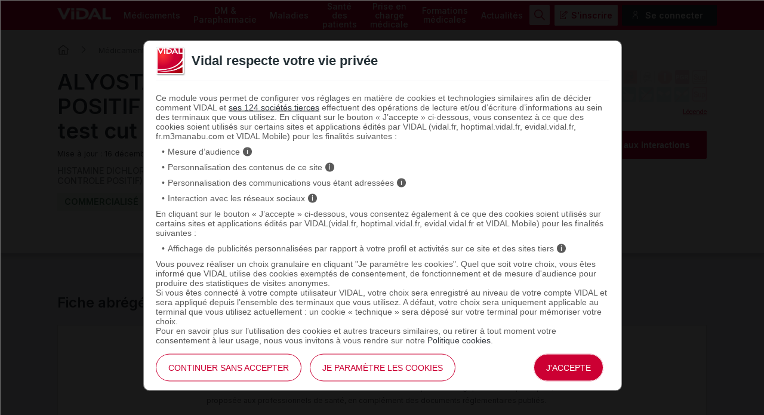

--- FILE ---
content_type: text/html; charset=UTF-8
request_url: https://www.vidal.fr/medicaments/alyostal-prick-controle-positif-10-mg-ml-sol-p-prick-test-cut-98262.html
body_size: 10310
content:
            <!DOCTYPE html>
<html lang="fr">
<head>
    <meta http-equiv="Content-Type" content="text/html; charset=UTF-8" >
    <base href="https://www.vidal.fr/"/>
            <title>ALYOSTAL PRICK CONTROLE POSITIF 10 mg/ml sol p prick-test cut - VIDAL</title>
                <link rel="preload" href="statique/dependencies/?type=css&need=Vidal2020,Drug,Article,Substance,NewsList,Share" as="style">
        <link rel="preconnect" href="https://fonts.googleapis.com">
    <link rel="preconnect" href="https://fonts.gstatic.com" crossorigin>
    <link href="https://fonts.googleapis.com/css2?family=Inter:wght@400;500;600&display=swap" rel="stylesheet">
    <link  rel="preload" type="image/png"  sizes="76x76" href="includes/components/2020/imgs/apple-touch-icon.png?v=yyxdewKQLx"  as="image" >
    <link  rel="preload" type="image/png" href="includes/components/2020/imgs/favicon-32x32.png?v=yyxdewKQLx" sizes="32x32"   as="image">
    <link  rel="preload" type="image/png" href="includes/components/2020/imgs/favicon-16x16.png?v=yyxdewKQLx" sizes="16x16"   as="image">
    <link  rel="preload"  href="includes/components/2020/imgs/favicon.ico?v=yyxdewKQLx" as="image">
    <link  rel="preload" href="manifest.json" as="fetch"  crossOrigin="anonymous">

    <link rel="apple-touch-icon" sizes="76x76" href="includes/components/2020/imgs/apple-touch-icon.png?v=yyxdewKQLx">
    <link rel="icon" type="image/png" href="includes/components/2020/imgs/favicon-32x32.png?v=yyxdewKQLx" sizes="32x32">
    <link rel="icon" type="image/png" href="includes/components/2020/imgs/favicon-16x16.png?v=yyxdewKQLx" sizes="16x16">
    <link rel="shortcut icon" href="includes/components/2020/imgs/favicon.ico?v=yyxdewKQLx">

    <!-- ...Général -->
            <meta itemprop="name" content="ALYOSTAL PRICK CONTROLE POSITIF 10 mg/ml sol p prick-test cut - VIDAL">
                <meta itemprop="description" content="Les informations sur le médicament ALYOSTAL PRICK CONTROLE POSITIF 10 mg/ml sol p prick-test cut sur VIDAL : Formes et présentations, Composition,">
        <meta name="image" content="https://www.vidal.fr/includes/components/social_image/medicament.jpg">
    <!-- ...Twitter -->
    <meta name="twitter:card" content="summary_large_image">
    <meta name="twitter:site" content="@VidalActus"/>
    <meta name="twitter: creator" content="@VidalActus"/>
    <meta name="twitter:title" content="ALYOSTAL PRICK CONTROLE POSITIF 10 mg/ml sol p prick-test cut - VIDAL"/>
    <meta name="twitter:description" content="Les informations sur le médicament ALYOSTAL PRICK CONTROLE POSITIF 10 mg/ml sol p prick-test cut sur VIDAL : Formes et présentations, Composition,"/>
    <meta name="twitter:domain" content="Sant&eacute;"/>
    <meta name="twitter:image" content="https://www.vidal.fr/includes/components/social_image/medicament.jpg">
    <!-- ...Facebook -->
    <meta property="og:locale" content="fr_FR" />
    <meta property="og:type" content="Website" />
    <meta property="og:title" content="ALYOSTAL PRICK CONTROLE POSITIF 10 mg/ml sol p prick-test cut - VIDAL" />
    <meta property="og:description" content="Les informations sur le médicament ALYOSTAL PRICK CONTROLE POSITIF 10 mg/ml sol p prick-test cut sur VIDAL : Formes et présentations, Composition," />
    <meta property="og:url" content="https://www.vidal.fr/medicaments/alyostal-prick-controle-positif-10-mg-ml-sol-p-prick-test-cut-98262.html" />
    <meta property="og:site_name" content="VIDAL" />
    <meta property="article:section" content="Sant&eacute;" />
    <meta property="og:image" content="https://www.vidal.fr/includes/components/social_image/medicament.jpg" />

    <link rel="alternate" type="application/rss+xml" title="Actualités Vidal" href="rss.xml" />

            <link rel="canonical" href="https://www.vidal.fr/medicaments/alyostal-prick-controle-positif-10-mg-ml-sol-p-prick-test-cut-98262.html">

                        <meta name="description" content="Les informations sur le médicament ALYOSTAL PRICK CONTROLE POSITIF 10 mg/ml sol p prick-test cut sur VIDAL : Formes et présentations, Composition,"/>
    <meta name="theme-color" content="#c70036"/>
            <meta name="robots" content="max-snippet:-1,max-image-preview:large,max-video-preview:-1,index, follow"/>
    
    <link rel="manifest" href="manifest.json">

            <link type="text/css" rel="stylesheet" href="statique/dependencies/?type=css&need=Vidal2020,Drug,Article,Substance,NewsList,Share">
        <link type="text/css" rel="stylesheet" href="https://oauth2.vidal.fr/statique/dependencies/?type=css&need=ConsentEmbedded">
    <meta name="viewport" content="width=device-width, initial-scale=1.0" />

            <meta name="app-banner-name" content="VIDAL Mobile">
        <meta name="app-banner-icon" content="includes/components/2020/imgs/icon-mobile.png?v=yyxdewKQLx">
        <meta name="apple-itunes-app" content="app-id=512171778">
        <meta name="google-play-app" content="app-id=com.mobicrea.vidal&launch=true">
    
            <script type='application/ld+json'>
			{"@context":"https:\/\/schema.org\/","@type":"Drug","name":"ALYOSTAL PRICK CONTROLE POSITIF 10 mg\/ml sol p prick-test cut","mainEntityOfPage":{"@type":"WebPage","@id":"https:\/\/www.vidal.fr\/medicaments\/alyostal-prick-controle-positif-10-mg-ml-sol-p-prick-test-cut-98262.html","breadcrumb":{"@type":"BreadcrumbList","itemListElement":[{"@type":"ListItem","position":1,"name":"VIDAL","item":"https:\/\/www.vidal.fr\/"},{"@type":"ListItem","position":2,"name":"M\u00e9dicaments","item":"https:\/\/www.vidal.fr\/medicaments.html"},{"@type":"ListItem","position":3,"name":"ALYOSTAL PRICK CONTROLES","item":"https:\/\/www.vidal.fr\/medicaments\/gammes\/alyostal-prick-controles-44984.html"},{"@type":"ListItem","position":4,"name":"ALYOSTAL PRICK CONTROLE POSITIF 10 mg\/ml sol p prick-test cut","item":"https:\/\/www.vidal.fr\/medicaments\/alyostal-prick-controle-positif-10-mg-ml-sol-p-prick-test-cut-98262.html"}]}},"activeIngredient":"histamine dichlorhydrate","isAvailableGenerically":false,"isProprietary":false,"manufacturer":"Stallerg\u00e8nes","availableStrength":[{"@type":"DrugStrength","name":"ALYOSTAL PRICK CONTROLE POSITIF 10 mg\/ml sol p prick-test cut"},{"@type":"DrugStrength","name":"ALYOSTAL PRICK CONTROLE NEGATIF sol p prick-test"}],"dosageForm":"solution pour prick-test","drugUnit":"10.0 mg","administrationRoute":" voie cutan\u00e9e ","nonProprietaryName":"histamine dichlorhydrate * 10 mg\/ml ; voie cutan\u00e9e ; sol p prick-test","DrugClass":[{"@type":"DrugClass","name":"DIVERS","code":{"@type":"MedicalCode","codeValue":"V"}},{"@type":"DrugClass","name":"MEDICAMENTS POUR DIAGNOSTIC","code":{"@type":"MedicalCode","codeValue":"V04"}},{"@type":"DrugClass","name":"AUTRES MEDICAMENTS POUR DIAGNOSTIC","code":{"@type":"MedicalCode","codeValue":"V04C"}},{"@type":"DrugClass","name":"TESTS POUR LES AFFECTIONS ALLERGIQUES","code":{"@type":"MedicalCode","codeValue":"V04CL"}}]}		</script>
            </head>
<body>

<div class="header" >
    <div class="nav">
        <div class="site-container">
            <div>
                <a href="" class="logo">
                    <img src="https://www.vidal.fr/includes/components/2020/imgs/logo-vidal-text-white.png" alt="VIDAL">
                </a>
            </div>
            <div class="menu-container">
                <menu class="main">
                    <li><a href="medicaments.html" onclick="pa.sendEvent('click.navigation',{'click':''+this.textContent+'','click_chapter1':'Menu','click_chapter2':''});">Médicaments</a>
                        <ul>
                            <li><a href="medicaments/gammes/liste-a.html" onclick="pa.sendEvent('click.navigation',{'click':''+this.textContent+'','click_chapter1':'Menu','click_chapter2':''+this.closest('.main > li').querySelector('a').textContent+''});">Par nom de gamme</a></li>
                            <li><a href="" data-cbo="bWVkaWNhbWVudHMvbGlzdGUtYS5odG1s" class="private content_profile" onclick="pa.sendEvent('click.navigation',{'click':''+this.textContent+'','click_chapter1':'Menu','click_chapter2':''+this.closest('.main > li').querySelector('a').textContent+''});">Par nom de spécialité</a></li>
                            <li><a href="medicaments/substances/liste-a.html" onclick="pa.sendEvent('click.navigation',{'click':''+this.textContent+'','click_chapter1':'Menu','click_chapter2':''+this.closest('.main > li').querySelector('a').textContent+''});">Par substance active</a></li>
                            <li><a href="medicaments/laboratoires/liste-a.html" onclick="pa.sendEvent('click.navigation',{'click':''+this.textContent+'','click_chapter1':'Menu','click_chapter2':''+this.closest('.main > li').querySelector('a').textContent+''});">Par laboratoire</a></li>
                            <li><a href="" data-cbo="bWVkaWNhbWVudHMvY2xhc3NpZmljYXRpb24vdmlkYWwuaHRtbA=="  class="private" onclick="pa.sendEvent('click.navigation',{'click':''+this.textContent+'','click_chapter1':'Menu','click_chapter2':''+this.closest('.main > li').querySelector('a').textContent+''});">Par domaine thérapeutique</a></li>
                            <li><a href="" data-cbo="bWVkaWNhbWVudHMvY2xhc3NpZmljYXRpb24vYXRjLmh0bWw="  class="private" onclick="pa.sendEvent('click.navigation',{'click':''+this.textContent+'','click_chapter1':'Menu','click_chapter2':''+this.closest('.main > li').querySelector('a').textContent+''});">Par classe ATC</a></li>
                            <li><a href="" data-cbo="bWVkaWNhbWVudHMvaW5kaWNhdGlvbi5odG1s"  class="private content_profile" onclick="pa.sendEvent('click.navigation',{'click':''+this.textContent+'','click_chapter1':'Menu','click_chapter2':''+this.closest('.main > li').querySelector('a').textContent+''});">Par indication</a></li>
                            <li><a href="" data-cbo="YW5hbHlzZS1vcmRvbm5hbmNlLmh0bWw="  class="private content_profile" onclick="pa.sendEvent('click.navigation',{'click':''+this.textContent+'','click_chapter1':'Menu','click_chapter2':''+this.closest('.main > li').querySelector('a').textContent+''});">Analyse d'ordonnance</a></li>
                            <li><a href="" data-cbo="YWx0ZXJuYXRpdmVzLXRoZXJhcGV1dGlxdWVzLmh0bWw="  class="private content_profile" onclick="pa.sendEvent('click.navigation',{'click':''+this.textContent+'','click_chapter1':'Menu','click_chapter2':''+this.closest('.main > li').querySelector('a').textContent+''});">Alternatives thérapeutiques</a></li>
                            <li><a href="" data-cbo="b3V0aWxzL2NvbnZlcnRpc3NldXItZGMuaHRtbA==" class="private" onclick="pa.sendEvent('click.navigation',{'click':''+this.textContent+'','click_chapter1':'Menu','click_chapter2':''+this.closest('.main > li').querySelector('a').textContent+''});">Calculateurs et convertisseurs</a></li>
                            <li><a href="medicaments/utilisation.html" onclick="pa.sendEvent('click.navigation',{'click':''+this.textContent+'','click_chapter1':'Menu','click_chapter2':''+this.closest('.main > li').querySelector('a').textContent+''});">Bien utiliser ses médicaments</a></li>
                        </ul>
                    </li>
                    <li><a href="parapharmacie.html" onclick="pa.sendEvent('click.navigation',{'click':''+this.textContent+'','click_chapter1':'Menu','click_chapter2':''});">DM & Parapharmacie</a>
                        <ul>
                            <li><a href="parapharmacie/liste-a.html" onclick="pa.sendEvent('click.navigation',{'click':''+this.textContent+'','click_chapter1':'Menu','click_chapter2':''+this.closest('.main > li').querySelector('a').textContent+''});">Par nom commercial</a></li>
                            <li><a href="parapharmacie/societes/liste-a.html" onclick="pa.sendEvent('click.navigation',{'click':''+this.textContent+'','click_chapter1':'Menu','click_chapter2':''+this.closest('.main > li').querySelector('a').textContent+''});">Par fabricant & distributeur</a></li>
                            <li><a href="" data-cbo="cGFyYXBoYXJtYWNpZS9jbGFzc2lmaWNhdGlvbi5odG1s"  class="private" onclick="pa.sendEvent('click.navigation',{'click':''+this.textContent+'','click_chapter1':'Menu','click_chapter2':''+this.closest('.main > li').querySelector('a').textContent+''});">Par domaine d'utilisation</a></li>
                            <li><a href="parapharmacie/phytotherapie-plantes.html" onclick="pa.sendEvent('click.navigation',{'click':''+this.textContent+'','click_chapter1':'Menu','click_chapter2':''+this.closest('.main > li').querySelector('a').textContent+''});">Phytothérapie</a></li>
                            <li><a href="parapharmacie/complements-alimentaires.html" onclick="pa.sendEvent('click.navigation',{'click':''+this.textContent+'','click_chapter1':'Menu','click_chapter2':''+this.closest('.main > li').querySelector('a').textContent+''});">Compléments alimentaires</a></li>
                            <li><a href="parapharmacie/utilisation.html" onclick="pa.sendEvent('click.navigation',{'click':''+this.textContent+'','click_chapter1':'Menu','click_chapter2':''+this.closest('.main > li').querySelector('a').textContent+''});">Bien utiliser ses produits de parapharmacie</a></li>
                        </ul>
                    </li>
                    <li><a href="maladies.html" onclick="pa.sendEvent('click.navigation',{'click':''+this.textContent+'','click_chapter1':'Menu','click_chapter2':''});">Maladies</a>
                        <ul>
                            <li><a href="" data-cbo="bWFsYWRpZXMvcmVjb21tYW5kYXRpb25zLmh0bWw=" class="private content_profile" onclick="pa.sendEvent('click.navigation',{'click':''+this.textContent+'','click_chapter1':'Menu','click_chapter2':''+this.closest('.main > li').querySelector('a').textContent+''});">VIDAL Recos</a></li>
                            <li><a href="maladies/a-z.html" onclick="pa.sendEvent('click.navigation',{'click':''+this.textContent+'','click_chapter1':'Menu','click_chapter2':''+this.closest('.main > li').querySelector('a').textContent+''});">Maladies de A à Z</a></li>
                            <li><a href="maladies/chez-adulte.html" onclick="pa.sendEvent('click.navigation',{'click':''+this.textContent+'','click_chapter1':'Menu','click_chapter2':''+this.closest('.main > li').querySelector('a').textContent+''});">Maladies chez l'adulte</a></li>
                            <li><a href="maladies/chez-les-enfants.html" onclick="pa.sendEvent('click.navigation',{'click':''+this.textContent+'','click_chapter1':'Menu','click_chapter2':''+this.closest('.main > li').querySelector('a').textContent+''});">Maladies chez l'enfant</a></li>
                            <li><a href="sante/grossesse/maladies-grossesse.html" onclick="pa.sendEvent('click.navigation',{'click':''+this.textContent+'','click_chapter1':'Menu','click_chapter2':''+this.closest('.main > li').querySelector('a').textContent+''});">Maux et maladies de la grossesse</a></li>
                            <li><a href="maladies/j-ai-mal-a.html" onclick="pa.sendEvent('click.navigation',{'click':''+this.textContent+'','click_chapter1':'Menu','click_chapter2':''+this.closest('.main > li').querySelector('a').textContent+''});">J'ai mal à</a></li>
                            <li><a href="maladies/mon-enfant-a-mal.html" onclick="pa.sendEvent('click.navigation',{'click':''+this.textContent+'','click_chapter1':'Menu','click_chapter2':''+this.closest('.main > li').querySelector('a').textContent+''});">Mon enfant a</a></li>
                        </ul>
                    </li>
                    <li><a href="sante.html" onclick="pa.sendEvent('click.exit',{'click':''+this.textContent+'','external_url':''+this.getAttribute('href')+'','click_chapter1':'Menu','click_chapter2':''+this.closest('.main > li').querySelector('a').textContent+''});">Santé des patients</a>
                        <ul>
                            <li><a href="maladies/a-z.html" onclick="pa.sendEvent('click.navigation',{'click':''+this.textContent+'','click_chapter1':'Menu','click_chapter2':''+this.closest('.main > li').querySelector('a').textContent+''});">Maladies de A à Z</a></li>
                            <li><a href="agir-pour-ma-sante.html" onclick="pa.sendEvent('click.navigation',{'click':''+this.textContent+'','click_chapter1':'Menu','click_chapter2':''+this.closest('.main > li').querySelector('a').textContent+''});">Agir pour ma santé</a></li>
                            <li><a href="sante/examens-tests-analyses-medicales.html" onclick="pa.sendEvent('click.navigation',{'click':''+this.textContent+'','click_chapter1':'Menu','click_chapter2':''+this.closest('.main > li').querySelector('a').textContent+''});">Examens, tests et analyses</a></li>
                            <li><a href="sante/medecine-thermale.html" onclick="pa.sendEvent('click.navigation',{'click':''+this.textContent+'','click_chapter1':'Menu','click_chapter2':''+this.closest('.main > li').querySelector('a').textContent+''});">Médecine thermale</a></li>
                            <li><a href="sante/sante-bd.html" onclick="pa.sendEvent('click.navigation',{'click':''+this.textContent+'','click_chapter1':'Menu','click_chapter2':''+this.closest('.main > li').querySelector('a').textContent+''});">SantéBD</a></li>
                            <li><a href="sante/grossesse.html" onclick="pa.sendEvent('click.navigation',{'click':''+this.textContent+'','click_chapter1':'Menu','click_chapter2':''+this.closest('.main > li').querySelector('a').textContent+''});">Grossesse</a></li>
                            <li><a href="sante/enfants.html" onclick="pa.sendEvent('click.navigation',{'click':''+this.textContent+'','click_chapter1':'Menu','click_chapter2':''+this.closest('.main > li').querySelector('a').textContent+''});">Enfants</a></li>
                            <li><a href="sante/voyage.html" onclick="pa.sendEvent('click.navigation',{'click':''+this.textContent+'','click_chapter1':'Menu','click_chapter2':''+this.closest('.main > li').querySelector('a').textContent+''});">Voyage</a></li>
                            <li><a href="sante/nutrition.html" onclick="pa.sendEvent('click.navigation',{'click':''+this.textContent+'','click_chapter1':'Menu','click_chapter2':''+this.closest('.main > li').querySelector('a').textContent+''});">Nutrition</a></li>
                            <li><a href="sante/sport.html" onclick="pa.sendEvent('click.navigation',{'click':''+this.textContent+'','click_chapter1':'Menu','click_chapter2':''+this.closest('.main > li').querySelector('a').textContent+''});">Sport</a></li>
                        </ul>
                    </li>
                    <li><a href="prise-charge-medicale.html" onclick="pa.sendEvent('click.navigation',{'click':''+this.textContent+'','click_chapter1':'Menu','click_chapter2':''});">Prise en charge médicale</a>
                        <ul>
                            <li><a data-cbo="bWVkaWNhbWVudHMvbGlzdGUtYS5odG1s"  class="private content_profile" onclick="pa.sendEvent('click.navigation',{'click':''+this.textContent+'','click_chapter1':'Menu','click_chapter2':''+this.closest('.main > li').querySelector('a').textContent+''});">Recherche par nom de médicament</a></li>
                            <li><a href="parapharmacie/liste-a.html" onclick="pa.sendEvent('click.navigation',{'click':''+this.textContent+'','click_chapter1':'Menu','click_chapter2':''+this.closest('.main > li').querySelector('a').textContent+''});">Recherche par nom de produit de parapharmacie</a></li>
                            <li><a href="" data-cbo="b3V0aWxzL2NvbnZlcnRpc3NldXItZGMuaHRtbA=="  class="private" onclick="pa.sendEvent('click.navigation',{'click':''+this.textContent+'','click_chapter1':'Menu','click_chapter2':''+this.closest('.main > li').querySelector('a').textContent+''});">Calculateurs et convertisseurs</a></li>
                            <li><a href="" data-cbo="bWFsYWRpZXMvcmVjb21tYW5kYXRpb25zLmh0bWw="  class="private content_profile" onclick="pa.sendEvent('click.navigation',{'click':''+this.textContent+'','click_chapter1':'Menu','click_chapter2':''+this.closest('.main > li').querySelector('a').textContent+''});">VIDAL Recos</a></li>
                            <li><a href="" data-cbo="bGl2ZS5odG1s"  class="private" onclick="pa.sendEvent('click.navigation',{'click':''+this.textContent+'','click_chapter1':'Menu','click_chapter2':''+this.closest('.main > li').querySelector('a').textContent+''});">VIDAL Live</a></li>
                            <li><a href="sante/sport/infos-sport-medicosport-sante/" onclick="pa.sendEvent('click.navigation',{'click':''+this.textContent+'','click_chapter1':'Menu','click_chapter2':''+this.closest('.main > li').querySelector('a').textContent+''});">Médicosport-Santé</a></li>
                            <li><a href="sante/medecine-thermale.html" onclick="pa.sendEvent('click.navigation',{'click':''+this.textContent+'','click_chapter1':'Menu','click_chapter2':''+this.closest('.main > li').querySelector('a').textContent+''});">Médecine thermale</a></li>
                            <li><a href="" data-cbo="dG94aW4v"  class="private" onclick="pa.sendEvent('click.navigation',{'click':''+this.textContent+'','click_chapter1':'Menu','click_chapter2':''+this.closest('.main > li').querySelector('a').textContent+''});">Produits toxiques</a></li>
                            <li><a href="infos-pratiques/pharmacovigilance-definition-et-modalites-de-declaration-id10431.html" onclick="pa.sendEvent('click.navigation',{'click':''+this.textContent+'','click_chapter1':'Menu','click_chapter2':''+this.closest('.main > li').querySelector('a').textContent+''});">Infos pratiques professionnelles</a></li>
                            <li><a href="" data-cbo="Z3ByLmh0bWw=" onclick="pa.sendEvent('click.navigation',{'click':''+this.textContent+'','click_chapter1':'Menu','click_chapter2':''+this.closest('.main > li').querySelector('a').textContent+''});">Rein / GPR</a></li>
                            <li><a href="ressources.html" onclick="pa.sendEvent('click.navigation',{'click':''+this.textContent+'','click_chapter1':'Menu','click_chapter2':''+this.closest('.main > li').querySelector('a').textContent+''});">Ressources</a></li>
                        </ul>
                    </li>
                    <li><a href="formations/" onclick="pa.sendEvent('click.navigation',{'click':''+this.textContent+'','click_chapter1':'Menu','click_chapter2':''});" >Formations médicales</a>
                        <ul>
                            <li><span data-cbo="Zm9ybWF0aW9ucy8=" onclick="pa.sendEvent('click.navigation',{'click':''+this.textContent+'','click_chapter1':'Menu','click_chapter2':''+this.closest('.main > li').querySelector('a').textContent+''});" class="cbo">Mon espace formation</span>
                            <li><a href="formations/domaines.html" onclick="pa.sendEvent('click.navigation',{'click':''+this.textContent+'','click_chapter1':'Menu','click_chapter2':''+this.closest('.main > li').querySelector('a').textContent+''});">Par domaine thérapeutique</a></li>
                            <li><a href="formations/professions.html" onclick="pa.sendEvent('click.navigation',{'click':''+this.textContent+'','click_chapter1':'Menu','click_chapter2':''+this.closest('.main > li').querySelector('a').textContent+''});">Par métier</a></li>
                            <li><a href="vidal-flash-cards.html" onclick="pa.sendEvent('click.navigation',{'click':''+this.textContent+'','click_chapter1':'Menu','click_chapter2':''+this.closest('.main > li').querySelector('a').textContent+''});">VIDAL Flash Cards</a></li>
                            <li><a href="prise-charge-medicale/handiconnect.html" onclick="pa.sendEvent('click.navigation',{'click':''+this.textContent+'','click_chapter1':'Menu','click_chapter2':''+this.closest('.main > li').querySelector('a').textContent+''});">Handi connect</a></li>
                        </ul>
                    </li>
                    <li><a href="actualites.html" onclick="pa.sendEvent('click.navigation',{'click':''+this.textContent+'','click_chapter1':'Menu','click_chapter2':''});" >Actualités</a>
                        <ul>
                            <li><a data-cbo="YWN0dWFsaXRlcy5odG1s" onclick="pa.sendEvent('click.navigation',{'click':''+this.textContent+'','click_chapter1':'Menu','click_chapter2':''+this.closest('.main > li').querySelector('a').textContent+''});">Toutes les actualités</a></li>
                                                            <li><a href="actualites/medicaments-et-produits-de-sante.html" onclick="pa.sendEvent('click.navigation',{'click':''+this.textContent+'','click_chapter1':'Menu','click_chapter2':''+this.closest('.main > li').querySelector('a').textContent+''});">Médicaments et produits de santé</a></li>
                                                            <li><a href="actualites/diagnostic-et-therapeutique.html" onclick="pa.sendEvent('click.navigation',{'click':''+this.textContent+'','click_chapter1':'Menu','click_chapter2':''+this.closest('.main > li').querySelector('a').textContent+''});">Diagnostic et thérapeutique</a></li>
                                                            <li><a href="actualites/socioprofessionnel.html" onclick="pa.sendEvent('click.navigation',{'click':''+this.textContent+'','click_chapter1':'Menu','click_chapter2':''+this.closest('.main > li').querySelector('a').textContent+''});">Socioprofessionnel</a></li>
                                                            <li><a href="actualites/sante-publique.html" onclick="pa.sendEvent('click.navigation',{'click':''+this.textContent+'','click_chapter1':'Menu','click_chapter2':''+this.closest('.main > li').querySelector('a').textContent+''});">Santé publique</a></li>
                                                            <li><a href="actualites/technologie-et-innovation.html" onclick="pa.sendEvent('click.navigation',{'click':''+this.textContent+'','click_chapter1':'Menu','click_chapter2':''+this.closest('.main > li').querySelector('a').textContent+''});">Technologie et innovation</a></li>
                                                            <li><a href="actualites/sante-et-societe.html" onclick="pa.sendEvent('click.navigation',{'click':''+this.textContent+'','click_chapter1':'Menu','click_chapter2':''+this.closest('.main > li').querySelector('a').textContent+''});">Santé et société</a></li>
                                                            <li><a href="actualites/etudes-et-congres.html" onclick="pa.sendEvent('click.navigation',{'click':''+this.textContent+'','click_chapter1':'Menu','click_chapter2':''+this.closest('.main > li').querySelector('a').textContent+''});">Études et congrès</a></li>
                                                    </ul>
                    </li>
                </menu>
            </div>
            <ul class="secondary">
                                    <img src="https://www.vidal.fr/includes/components/2020/imgs/icon-search-menu.png" alt="search" class="search button-secondary">
                    <img src="https://www.vidal.fr/includes/components/2020/imgs/icon-search-white.png" alt="search" class="search-mobile">
                    <img src="https://www.vidal.fr/includes/components/2020/imgs/icon-close-red.png" alt="close" class="close button-secondary">
                    <img src="https://www.vidal.fr/includes/components/2020/imgs/icon-close.png" alt="close" class="close-mobile">
                                                                            <li>
                        <a data-toggle=".secondary .disconnected-nav" class="usr-info mobile-user">
                            <img src="https://www.vidal.fr/includes/components/2020/imgs/icon-user-connection.png">
                        </a>
                        <ul class="disconnected-nav">
                            <li>
                                <span data-cbo="aW5zY3JpcHRpb24uaHRtbD9yZWRpcmVjdD1odHRwcyUzQSUyRiUyRnd3dy52aWRhbC5mciUyRm1lZGljYW1lbnRzJTJGYWx5b3N0YWwtcHJpY2stY29udHJvbGUtcG9zaXRpZi0xMC1tZy1tbC1zb2wtcC1wcmljay10ZXN0LWN1dC05ODI2Mi5odG1s" class="button-tertiary register cbo">S'inscrire</span>
                            </li>
                            <li>
                                <span data-connect="true" data-cbo="bG9naW4uaHRtbD9yZWRpcmVjdD1odHRwcyUzQSUyRiUyRnd3dy52aWRhbC5mciUyRm1lZGljYW1lbnRzJTJGYWx5b3N0YWwtcHJpY2stY29udHJvbGUtcG9zaXRpZi0xMC1tZy1tbC1zb2wtcC1wcmljay10ZXN0LWN1dC05ODI2Mi5odG1s" class="button-connection login cbo">Se connecter</span>
                            </li>
                        </ul>
                                        </li>
                                <a data-toggle=".header .nav .menu-container" class="icon-menu">
                    <span></span>
                </a>
            </ul>
        </div>
    </div>
            <div class="searchbar 0 hidden">
    <div class="site-container">
        <div class="searchbar">
            <div id="search_error">Veuillez saisir au moins 3 caractères pour votre recherche.</div>
            <form class="form-search" id="main-search" action="recherche.html" method="get">
                                <div id="query" data-placeholder="Rechercher un médicament, une formation, une actualité santé..."                        data-cbo="cmVjaGVyY2hlL3N1Z2dlc3Rpb24uaHRtbD9xdWVyeT17dmFsdWV9" data-value=""></div>
                <button class="button-primary search"><img src="https://www.vidal.fr/includes/components/2020/imgs/icon-search-white.png">
                    <span>Rechercher</span>
                </button>
            </form>
        </div>
    </div>
</div>
            <div class="site-container">
                    <ul class="breadcrumb">
                <li><a href="" class="homepage" title="Revenir à l'accueil"></a></li>
                                                            <li><a href="medicaments.html">Médicaments</a></li>
                                                                                <li><a href="medicaments/gammes/alyostal-prick-controles-44984.html">ALYOSTAL PRICK CONTROLES</a></li>
                                                                                <li>ALYOSTAL PRICK CONTROLE POSITIF 10 mg/ml sol p prick-test cut</li>
                                                </ul>
                        </div>
    </div>    
<div class="page drug">
    <div class="drug-header with-tabs">
        <div class="site-container intro">
            <div>
                <div class="title">
                    <h1>ALYOSTAL PRICK CONTROLE POSITIF 10 mg/ml sol p prick-test cut</h1>
                    <div class="metadata">
    <time class="date_info" datetime=2025-12-16 >
        Mise à jour : 16 d&#233;cembre 2025    </time>
</div>                                            <div class="dci-container">
                            <span class="dci copy">HISTAMINE DICHLORHYDRATE 10 mg/ml sol p prick-test (ALYOSTAL PRICK CONTROLE POSITIF)</span><span class="success-mssg">Copié !</span>
                                                    </div>
                                                            <div class="product-status">
                        <span class="market-status ">
                            <span>Commercialis&eacute;</span>
                        </span>                    </div>
                </div>
            </div>
            <div>
                <div class="icons icons-small-screen">
    <div>
        <img class="disabled" alt="N/A" src="includes/components/2020/imgs/icon-medic-vigilance-niveau1.gif">
        <img class="disabled" alt="N/A" src="includes/components/2020/imgs/icon-medic-vigilance-niveau2.gif">
        <img class="disabled" alt="N/A" src="includes/components/2020/imgs/icon-medic-vigilance-niveau3.gif">
        <img class="disabled" alt="N/A" src="includes/components/2020/imgs/icon-medic-vigilance-niveau5.gif">
        <img class="disabled" alt="N/A" src="includes/components/2020/imgs/icon-medic-prescription-particuliere.gif">
        <img class="disabled" alt="N/A" src="includes/components/2020/imgs/icon-medic-pgr.gif">
        <img class="disabled" alt="N/A" src="includes/components/2020/imgs/icon-medic-supprime-pharmaco.png">
    </div>
    <div>
        <img class="disabled" alt="N/A" src="includes/components/2020/imgs/icon-medic-referent.png">
        <img class="disabled" alt="N/A" src="includes/components/2020/imgs/icon-medic-generic.png">
        <img class="disabled" alt="N/A" src="includes/components/2020/imgs/icon-medic-dopage.png">
        <img class="disabled" alt="N/A" src="includes/components/2020/imgs/icon-medic-biosimilaire.png">
        <img src="includes/components/2020/imgs/icon-medic-hopital-uniquement.gif" title="Non disponible en ville" alt="Non disponible en ville">
        <img class="disabled" alt="N/A" src="includes/components/2020/imgs/icon-midwife.png" >
        <img src="includes/components/2020/imgs/icon-medic-conserver-frais.png" title="Conservation au frais avant et après ouverture" alt="Conservation au frais">
        <img class="disabled" alt="N/A" src="includes/components/2020/imgs/icon-medic-conserver-congelateur.png">
        <img class="disabled" alt="N/A" src="includes/components/2020/imgs/icon-ecrasable-oui.png">
        <img class="disabled" alt="N/A" src="includes/components/2020/imgs/icon-ecrasable-non.png">
        <img class="disabled" alt="N/A" src="includes/components/2020/imgs/icon-ouvrable-oui.png">
        <img class="disabled" alt="N/A" src="includes/components/2020/imgs/icon-ouvrable-non.png">
        <img class="disabled" alt="N/A" src="includes/components/2020/imgs/icon-medic-supprime.png">
    </div>
    <span class="icons-legend" rel="Dabox[dabox_icons_content]"><a>Légende</a></span>
</div>

<!--dabox Pictogrammes-->
<div id="dabox_icons_content" style="display: none">
    <div class="dabox_icons">
        <div class="icons-legend-container">
    <div>
        <ul>
            <li><img src="includes/components/2020/imgs/icon-medic-vigilance-niveau1.gif" alt="Soyez prudent">Soyez prudent</li>
            <li><img src="includes/components/2020/imgs/icon-medic-vigilance-niveau2.gif" alt="Soyez tr&egraves prudent">Soyez tr&egraves prudent</li>
            <li><img alt="Attention, danger : ne pas conduire" src="includes/components/2020/imgs/icon-medic-vigilance-niveau3.gif" /> Attention, danger : ne pas conduire</li>
            <li><img alt="Niveau de vigilance en cours d'attribution" src="includes/components/2020/imgs/icon-medic-vigilance-niveau5.gif" /> Niveau de vigilance en cours d'attribution</li>
            <li><img alt="Attention, conditions de prescription / d&eacute;livrance particuli&egrave;res" src="includes/components/2020/imgs/icon-medic-prescription-particuliere.gif" />Prescription particuli&egravere</li>
            <li><img alt="Plan de gestion des risques" src="includes/components/2020/imgs/icon-medic-pgr.gif" />Plan de gestion des risques</li>
            <li><img alt="Supprim&eacute; pour Pharmacovigilance" src="includes/components/2020/imgs/icon-medic-supprime-pharmaco.png" />Supprimé pour Pharmacovigilance</li>
        </ul>
    </div>
    <div>
        <ul>
            <li><img alt="R&eacute;f&eacute;rent" src="includes/components/2020/imgs/icon-medic-referent.png" />Référent (Princeps)</li>
            <li><img alt="G&eacute;n&eacute;rique" src="includes/components/2020/imgs/icon-medic-generic.png" />Générique</li>
            <li><img alt="Dopant" src="includes/components/2020/imgs/icon-medic-dopage.png" />Dopage</li>
            <li><img alt="Biosimilaire" src="includes/components/2020/imgs/icon-medic-biosimilaire.png" />Médicament biosimilaire</li>
            <li><img alt="Non disponible en ville" src="includes/components/2020/imgs/icon-medic-hopital-uniquement.gif" />Hôpital uniquement</li>
            <li><img alt="Prescription par les Sages-Femme" src="includes/components/2020/imgs/icon-midwife.png" />Prescription par les Sages-Femme</li>
            <li><img alt="Conservation au frais" src="includes/components/2020/imgs/icon-medic-conserver-frais.png" />À conserver au frais</li>
            <li><img alt="Conservation au cong&eacute;lateur" src="includes/components/2020/imgs/icon-medic-conserver-congelateur.png" />À conserver au congélateur</li>
            <li><img alt="Écrasable (source: SFPC/OMEDIT)" src="includes/components/2020/imgs/icon-ecrasable-oui.png">Écrasable</li>
            <li><img alt="Non écrasable (source: SFPC/OMEDIT)" src="includes/components/2020/imgs/icon-ecrasable-non.png">Non écrasable</li>
            <li><img alt="Ouvrable (source: SFPC/OMEDIT)" src="includes/components/2020/imgs/icon-ouvrable-oui.png">Ouvrable</li>
            <li><img alt="Non ouvrable (source: SFPC/OMEDIT)" src="includes/components/2020/imgs/icon-ouvrable-non.png">Non ouvrable</li>
            <li><img alt="Supprim&eacute;" src="includes/components/2020/imgs/icon-medic-supprime.png" />Supprimé</li>
        </ul>
    </div>
</div>    </div>
</div>                                    <div class="action-page-buttons">
                        <div class="share-and-print-buttons">
                                <a class="print-button button-tertiary" data-toggle=".print-button .submenu" data-vp="click.download" onclick="VIDALPiano.event(this);" data-vp_click="Imprimer" data-vp_click_chapter1="" data-vp_click_chapter2="">
        <span></span>
    </a>
                                <div id="notice-share" class="notice"></div>
    <div class="share">
    
    <a class="action button-tertiary" data-toggle=".share .submenu" data-vp="click.action" onclick="VIDALPiano.event(this);" data-vp_click="Partager" data-vp_click_chapter1="" data-vp_click_chapter2="">
        <span class="share-icon"></span>
    </a>
    <div class="submenu">
        <script src="https://platform.linkedin.com/in.js" type="text/javascript">lang: fr_FR</script>
        <div class="share-button copy">
            <a onclick="copy(this);VIDALPiano.event(this);" data-vp="click.action" onclick="VIDALPiano.event(this);" data-vp_click="Copier l'url" data-vp_click_chapter1="" data-vp_click_chapter2="" data-notice="#notice-share">
                <span>Copier l'url</span>
            </a>
        </div>
        <div class="share-button fb-share-button" data-cbo="aHR0cHM6Ly93d3cudmlkYWwuZnIvbWVkaWNhbWVudHMvYWx5b3N0YWwtcHJpY2stY29udHJvbGUtcG9zaXRpZi0xMC1tZy1tbC1zb2wtcC1wcmljay10ZXN0LWN1dC05ODI2Mi5odG1s" data-layout="button" data-size="small"><a target="_blank" href="https://www.facebook.com/sharer/sharer.php?u=https%3A%2F%2Fwww.vidal.fr%2Fmedicaments%2Falyostal-prick-controle-positif-10-mg-ml-sol-p-prick-test-cut-98262.html" class="fb-xfbml-parse-ignore" data-vp="click.exit" onclick="VIDALPiano.event(this);" data-vp_click="Partager sur Facebook" data-vp_click_chapter1="" data-vp_click_chapter2="" data-vp_external_url="this.href">Partager</a></div>
        <div class="share-button bluesky">
            <a class="bluesky-share-button"
               href=" https://bsky.app/intent/compose?text=ALYOSTAL PRICK CONTROLE POSITIF 10 mg/ml sol p prick-test cut - VIDAL https%3A%2F%2Fwww.vidal.fr%2Fmedicaments%2Falyostal-prick-controle-positif-10-mg-ml-sol-p-prick-test-cut-98262.html" data-vp="click.exit" onclick="VIDALPiano.event(this);" data-vp_click="Partager sur Bluesky" data-vp_click_chapter1="" data-vp_click_chapter2="" data-vp_external_url="this.href">
                Partager</a>
        </div>
        <div class="share-button lkdin">
            <script type="IN/Share" data-cbo="aHR0cHM6Ly93d3cudmlkYWwuZnIvbWVkaWNhbWVudHMvYWx5b3N0YWwtcHJpY2stY29udHJvbGUtcG9zaXRpZi0xMC1tZy1tbC1zb2wtcC1wcmljay10ZXN0LWN1dC05ODI2Mi5odG1s"></script>
        </div>
        <div class="share-button email">
            <a href="mailto:?Subject=ALYOSTAL PRICK CONTROLE POSITIF 10 mg/ml sol p prick-test cut - VIDAL&amp;Body=https://www.vidal.fr/medicaments/alyostal-prick-controle-positif-10-mg-ml-sol-p-prick-test-cut-98262.html" data-vp="click.exit" onclick="VIDALPiano.event(this);" data-vp_click="Partager par mail" data-vp_click_chapter1="" data-vp_click_chapter2="" data-vp_external_url="this.href">
                <span>Email</span>
            </a>
        </div>
    </div>
</div>
                            <div class="action-page-button">
                </div>

                        </div>
                                                    <div class="iam-add" data-insert-before="#interactions>div.table_container" data-keep-in-place="yes">
    <form action="outils/iam.html" method="post">
        <input type="hidden" name="id" value="98262">
        <button class="iam-add-link button-primary" type="submit" title="Ajouter aux interactions"
                disabled   onclick="pa.sendEvent('click.navigation',{'click':'Ajouter aux interactions'});">
            <img src="includes/components/2020/imgs/icon-prescription.png">
            <span data-connect="true" data-cbo="bG9naW4uaHRtbD9yZWRpcmVjdD1odHRwcyUzQSUyRiUyRnd3dy52aWRhbC5mciUyRm1lZGljYW1lbnRzJTJGYWx5b3N0YWwtcHJpY2stY29udHJvbGUtcG9zaXRpZi0xMC1tZy1tbC1zb2wtcC1wcmljay10ZXN0LWN1dC05ODI2Mi5odG1s">Ajouter aux interactions</span>
        </button>
    </form>
</div>

                                            </div>
                            </div>
        </div>
                <div class="site-container">
            <ul class="tabs">
                <li class="current" data-role="Tab:doc_mono">Fiche abrégée</li>
                <li  onclick="pa.sendEvent('dci_card.display',{'content_id':'9458','content_type':'dci'});"><a class="private content_profile" href="" rel='Dabox[cbo:YWNjZXMtcmVzdHJlaW50Lmh0bWw/cmVuZGVyPXRydWUmcmVkaXJlY3Q9aHR0cHMlM0ElMkYlMkZ3d3cudmlkYWwuZnIlMkZtZWRpY2FtZW50cyUyRmFseW9zdGFsLXByaWNrLWNvbnRyb2xlLXBvc2l0aWYtMTAtbWctbWwtc29sLXAtcHJpY2stdGVzdC1jdXQtOTgyNjIuaHRtbA==]'>Fiche DCI VIDAL</a></li>
            </ul>
        </div>
            </div>
    <div class="site-container content document abr">
        <div id="doc_mono"  class="abrege">
            
            <div class="drug main">
                <div class="mobile-check-list">
                                    </div>
                                                <div class="search-root">
                    <div class="h2"> Fiche abrégée</div>
                    <div class="block">
                        <div class="document abr limited-width content">
                                                                                                                    <div class="see-dci">
                                    <div class="see-dci-title">Voir la Fiche DCI VIDAL : </div>
                                    <div class="see-dci-link" data-trigger="doc_dci" onclick="pa.sendEvent('dci_card.display',{'content_id':'9458','content_type':'dci'});">
                                        <a class="private content_profile" href="" rel='Dabox[cbo:YWNjZXMtcmVzdHJlaW50Lmh0bWw/cmVuZGVyPXRydWUmcmVkaXJlY3Q9aHR0cHMlM0ElMkYlMkZ3d3cudmlkYWwuZnIlMkZtZWRpY2FtZW50cyUyRmFseW9zdGFsLXByaWNrLWNvbnRyb2xlLXBvc2l0aWYtMTAtbWctbWwtc29sLXAtcHJpY2stdGVzdC1jdXQtOTgyNjIuaHRtbA==]'>                                            Histamine dichlorhydrate 10 mg/ml solution pour prick-test                                        </a>                                    </div>
                                    <div class="see-dci-description">
                                        Les fiches DCI Vidal constituent une base de connaissances pharmacologiques et thérapeutiques, proposée aux professionnels de santé, en complément des documents réglementaires publiés.
                                    </div>
                                </div>
                                                        <div id="fiche-abregee"><table id='fiche-abregee' class='title' style='display:none'><tr><td><h2>FICHE ABR&Eacute;G&Eacute;E</h2></td></tr></table>
	<div class="classif">
		<b>Classification pharmacothérapeutique VIDAL</b>
		<div><span>Allergologie</span> (<span>Tests diagnostiques</span>)</div>	</div>
	<div class="classif">
		<b>Classification ATC</b>
		<div><span>DIVERS</span> &gt; <span>MEDICAMENTS POUR DIAGNOSTIC</span> &gt; <span>AUTRES MEDICAMENTS POUR DIAGNOSTIC</span> (<span>TESTS POUR LES AFFECTIONS ALLERGIQUES</span>)</div>	</div>

	<div class="molecules">
							<b>Substance</b>
									<p>
						histamine dichlorhydrate					</p>
							</div>
<div class="excipients">
	<b>Excipients</b>
			<div class="list">
															<span itemprop=\"activeIngredient\">glycérol</span>, <span itemprop=\"activeIngredient\">sodium chlorure</span>, <span itemprop=\"activeIngredient\">phénol</span>, <span itemprop=\"activeIngredient\">eau ppi</span>									</div>
	</div>


<div class="packages">
	<b>Présentation</b>
			<div class="package">
			<div class="description">
				<div class="name">ALYOSTAL PRICK CONTROLE POSITIF 10 mg/ml Sol p prick-test Fl/3ml</div>
								<div class="details">
					<p>Cip : <span class="cip13">3400934405679</span></p>
					<p>Modalités de conservation :  Avant ouverture : 2° &lt; t &lt; 8° durant 36 mois (Conserver au réfrigérateur)						<br/>Après ouverture : 2° &lt; t &lt; 8° durant 6 mois (Conserver au réfrigérateur)</p>				</div>
			</div>
			<div class="product-infos">
				<div class="market-status " style="flex: 0 0 auto;">
					<span>Commercialis&eacute;</span>
				</div>
							</div>
		</div>
	</div>
	</div>                                                    </div>
                    </div>
                                    </div>
            </div>
        </div>
                        <div class="extra">
                                                                                    <div class="lab block" id="extra_lab">
                            <div class="h3"><img src="includes/components/2020/imgs/icon-lab.png"><span>Laboratoire</span> </div>
                                                            <div class="adr"><div class="labo"><div class="nomlab">Stallergènes</div></div></div>
                                                                                    <a href="medicaments/laboratoires/stallergenes-881.html" class="lab-sheet">Voir la fiche laboratoire</a>
                        </div>
                    
                        <div class="gpr-box block" style="display: none;"></div>

                                        <input type="hidden" name="id" value="98262">
                                        
        
            
                                    <span href="" data-cbo="YWN0dWFsaXRlcy9saWVlL21lZGljYW1lbnRzLzk4MjYyLWFseW9zdGFsLXByaWNrLWNvbnRyb2xlLXBvc2l0aWYtMTAtbWctbWwtc29sLXAtcHJpY2stdGVzdC1jdXQ=" class="button-primary cbo">Voir les actualités liées</span>
                                    </div>
    </div>


</div>

<script>
                    let idVmpSelected = 9458;
        let nameControllerSelected = "Drug";
    </script>
            <div class="scroll-btn">
    <button class="scroll-page" style="display:none;" title="REVENIR EN HAUT DE PAGE">
    </button>
</div>
<div>
    <div class="footer" >
    <div>
        <div class="footer-logo">
            <img class="footer-logo-vidal"
                 src="includes/components/2020/imgs/logo-vidal-text-white.png"
                 alt="VIDAL">
        </div>
        <div class="footer-bg">
            <div class="footer-bg-gradient"></div>
            <div></div>
        </div>
        <div class="footer-social">
            <div class="icon-social">
                <a href="https://www.facebook.com/VIDALfrance" rel="me" title="VIDAL sur Facebook"><img
                            src="includes/components/2020/imgs/icon-fb.png"
                            alt="icon_fb"></a>
                <a href="https://bsky.app/profile/vidalfr.bsky.social" rel="me" title="VIDAL Actus sur Bluesky"><img
                            src="includes/components/2020/imgs/icon-bsky.svg"
                            alt="icon_bluesky"></a>
                <a href="https://www.linkedin.com/company/vidal/posts/?feedView=all&viewAsMember=true" rel="me"
                   title="VIDAL sur LinkedIn"><img
                            src="includes/components/2020/imgs/icon-linkedin.png"
                            alt="icon_linkedin"></a>
                <a href="https://www.instagram.com/vidal_france/" rel="me" title="VIDAL sur Instagram"><img
                            src="includes/components/2020/imgs/icon-instagram.png"
                            alt="icon_instagram"></a>
                <a href=" https://www.youtube.com/@vidal" rel="me" title="VIDAL sur Youtube"><img
                            src="includes/components/2020/imgs/icon-youtube.png"
                            alt="icon_youtube"></a>
                <a href="https://www.welcometothejungle.com/fr/companies/vidal" rel="me"
                   title="VIDAL sur Welcome to the Jungle"><img
                            src="includes/components/2020/imgs/icon-welcome.png"
                            alt="icon_welcome"></a>
            </div>
        </div>
    </div>
    <div class="site-container footer-menu">
        <div class="footer-block">
            <div class="h4">Espace produit</div>
            <ul>
                <li><a href="boutique/">Boutique</a></li>
                <li><a href="https://www.vidalfrance.com/solutions/vidal-expert">VIDAL Expert</a></li>
                <li><a href="https://www.vidalfrance.com/solutions/vidal-hoptimal">VIDAL Hoptimal</a></li>
                <li><a href="https://www.vidalfrance.com/solutions/evidal">eVIDAL</a></li>
                <li><a href="https://www.vidalfrance.com/solutions/vidal-mobile">VIDAL Mobile</a></li>
                <li><a href="widget.html">VIDAL
                        widget</a></li>
                <li><a href="https://www.vidalfrance.com/solutions/vidal-securisation">VIDAL Sécurisation</a></li>
                <li><a href="https://www.vidalfrance.com/solutions/vidal-e-services">VIDAL e-Services</a></li>
            </ul>
        </div>
        <div>
            <div class="footer-block">
                <div class="h4">Espace institutionnel</div>
                <ul>
                    <li><span data-cbo="cXVpLXNvbW1lcy1ub3VzLmh0bWw=" onclick="pa.sendEvent('click.navigation',{'click':''+this.textContent+'','click_chapter1':'Menu','click_chapter2':''});" class="cbo">Qui sommes-nous&nbsp;?</span></li>
                    <li><a href="https://www.vidalfrance.com/">VIDAL France</a></li>
                    <li><a href="https://www.vidalfrance.com/carriere/">Carrières</a></li>
                    <li><a href="https://www.vidalfrance.com/charte-ethique-et-deontologique-vidal-group">Charte éthique et déontologique</a></li>
                </ul>
            </div>
            <div class="footer-block">
                <div class="h4">Service client</div>
                <ul>
                    <li><a href="https://www.vidalfrance.com/contact">Contact</a></li>
                    <li><span data-cbo="YWlkZS5odG1s" class="cbo">Aide</span></li>
                </ul>
            </div>
        </div>
        <div class="footer-block">
            <div class="h4">Espace partenaires</div>
            <ul>
                <li>
                    <span data-cbo="aHR0cHM6Ly9lZGl0ZXVycy52aWRhbGZyYW5jZS5jb20v" class="cbo">Éditeurs de logiciel</span>
                </li>
                <li><a href="module-vidal.html">VIDAL sur
                        votre site</a></li>
                            </ul>
        </div>
        <div class="footer-app">
            <div class="h4">Vidal Mobile</div>
            <div class="icon-store">
                <a href="https://play.google.com/store/apps/details?id=com.mobicrea.vidal"><img
                            src="includes/components/2020/imgs/google-play-badge.png"
                            alt="google-play-badge"></a>
                <a href="https://apps.apple.com/fr/app/vidal-mobile/id512171778"><img
                            src="includes/components/2020/imgs/installer-application-iphone-8-2.png"
                            alt="application-iphone"></a>
            </div>
        </div>
    </div>
</div>
<div class="mentions" >
    <div class="mention"><a href="https://www.vidalfrance.com/actualites/" target="_blank">Presse</a> - <a
                title="Conditions générales d'utilisation"
                href="cgu.html">CGU</a> - <a
                title="Conditions générales de vente" href="https://www.vidalfrance.com/vidal-cgv" target="_blank">Conditions
            générales de vente</a> - <a
                href="donnees-personnelles.html">Données
            personnelles</a> - <a href="politique-cookies.html">Politique cookies</a> - <a
                href="mentions-legales.html">Mentions
            légales</a>
    </div>
    <div class="copyright">Fréquentation certifiée par <a href="https://www.acpm.fr/Support-Numerique/site/vidal-fr"
                                                          rel="nofollow">l'ACPM/OJD</a><span> |</span>Copyright 2026        Vidal
    </div>
</div>

    <script type="text/javascript" src="statique/dependencies/?need=Vidal2020,Drug,Article,Substance,Share"></script>


            <script type="text/javascript" src="https://oauth2.vidal.fr/statique/dependencies/?need=Consent"></script>
        

<script>
    </script><script>window._pac = window._pac || {};
_pac.cookieSecure = true;
_pac.cookieDomain = ".vidal.fr";
window.pdl = window.pdl || {};
window.pdl.requireConsent = true;
window.pdl.consent = window.pdl.consent || {};
window.pdl.consent.products = ['PA'];
window.pdl.consent = {
  defaultPreset: {
    PA: "essential"
  }
};
window.pdl.consent_items = {
  "PA": {
    "properties": {
        "is_pap":"essential","page_url":"essential","ise_keyword":"essential","n:ise_page":"essential","ise_page":"essential","ise_click_rank":"essential","ise_click_product":"essential","ise_click_tab":"essential","ise_click_product_type":"essential","ise_type":"essential","ise_page_tab":"essential","ise_page_classe":"essential","ise_page_forme":"essential","ise_page_voie":"essential","ise_page_generique":"essential","ise_page_supprimes":"essential","product_range":"essential","product_id":"essential","product":"essential","product_mol":"essential","product_mol_id":"essential","product_type":"essential","product_exploitant":"essential","product_exploitant_id":"essential","product_titulaire":"essential","product_titulaire_id":"essential","product_atc_class_code":"essential","product_atc_class_name":"essential","product_ville_hopital":"essential","product_indication":"essential","product_indication_id":"essential","product_ucd10_codes":"essential","product_lppr":"essential","product_cladimed":"essential","product_semp_class":"essential","product_dmi_class":"essential","product_vidal_class":"essential","page_type":"essential","availability_type":"essential","visitor_type":"essential","author_id":"essential","article_category":"essential","article_published_date":"essential","product_ephmra":"essential","external_url":"essential","download_url":"essential","application_version":"essential","application_web":"essential","application_country":"essential","box_names":"essential","ressource_type":"essential","ressource_subtype":"essential","av_content_id":"essential","av_content":"essential","av_content_type":"essential","av_content_duration":"essential","av_duration":"essential","av_publication_date":"essential","av_author":"essential","av_broadcasting_type":"essential","av_position":"essential","av_previous_event":"essential","av_previous_position":"essential","av_session_id":"essential","content_id":"essential","content_type":"essential","keyword":"essential","goal_type":"essential","form_step":"essential","doc_upload":"essential","pop_in":"essential","pop_in_type":"essential","card_name":"essential","card_category":"essential","grade_knowledge":"essential","grade_duration":"essential","training_reco":"essential","quiz_grade":"essential","training_type":"essential","training_module_id":"essential","training_id":"essential"
    },
    "events": {
        "consent_banner.display":"essential","product.add_to_prescription":"essential","dci_card.display":"essential","availability.display":"essential","flash_card.display":"essential","checklist.display":"essential","box.display":"essential","focus.display":"essential","internal_search_result.display":"essential","internal_search_result.click":"essential","av.play":"essential","av.start":"essential","av.pause":"essential","av.stop":"essential","av.resume":"essential","av.start":"essential","page.search":"essential","vdf.display":"essential","av.seek.start":"essential","av.heartbeat":"essential","av.forward":"essential","av.buffer.start":"essential","av.rebuffer.start":"essential","av.quality":"essential","pop_in.display":"essential","content.goal":"essential"
    }
    },
};
</script>
<script type="text/javascript" crossorigin="anonymous" src="https://tag.aticdn.net/piano-analytics.js">
</script>
<script>
pa.setConfigurations({site: 640772, collectDomain: "https://rwwnhth.pa-cd.com" }); 
pa.consent.setMode("essential"); 

pa.setProperties({"is_pap":false,"content_id":"98262","content_type":"drug","product_id":"98262","product":"ALYOSTAL PRICK CONTROLE POSITIF 10 mg/ml sol p prick-test cut","product_type":"Drug","product_exploitant":"","product_exploitant_id":"","product_titulaire":"Stallergènes","product_titulaire_id":"881","page_type":"fiche abrégée","product_ville_hopital":"Produit Hôpital","product_range":"ALYOSTAL PRICK CONTROLES","product_mol":["histamine dichlorhydrate"],"product_mol_id":[null],"product_atc_class_name":["Classification ATC","DIVERS","MEDICAMENTS POUR DIAGNOSTIC","AUTRES MEDICAMENTS POUR DIAGNOSTIC","TESTS POUR LES AFFECTIONS ALLERGIQUES"],"product_atc_class_code":["","V","V04","V04C","V04CL"],"product_vidal_class":["Classes th\u00e9rapeutiques","Allergologie","Tests diagnostiques"],"product_indication":"Test cutané pour le diagnostic de l\'allergie de type I","product_indication_id":"7406","application_web":"web","application_country":"FRANCE","src_force":true,"visitor_type":"Not logged","page_chapter1":"Médicaments","page_chapter2":"ALYOSTAL PRICK CONTROLES","page":"ALYOSTAL PRICK CONTROLE POSITIF 10 mg/ml sol p prick-test cut","page_url":"https://www.vidal.fr/medicaments/alyostal-prick-controle-positif-10-mg-ml-sol-p-prick-test-cut-98262.html",}, {"persistent":true});
setTimeout(()=>{if(document.querySelector("#vidal_consent")){pa.sendEvent('consent_banner.display',{});pa.sendEvent('page.display',{});}else{pa.sendEvent('page.display',{});}}, 2000);        let isAuth = false;
    </script>

</body>
</html>
</div>    